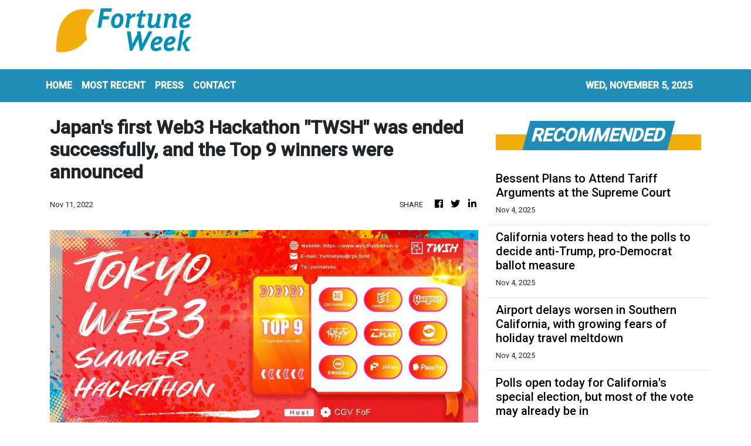

--- FILE ---
content_type: text/html; charset=utf-8
request_url: https://us-central1-vertical-news-network.cloudfunctions.net/get/fetch-include-rss
body_size: 20792
content:
[
  {
    "id": 104363911,
    "title": "Mayor Bass lifts state of emergency on homelessness. But 'the crisis remains'",
    "summary": "The declaration allowed the city to to cut through red tape through no-bid contracts, but some said it went on too long.",
    "slug": "mayor-bass-lifts-state-of-emergency-on-homelessness-but-the-crisis-remains",
    "link": "https://www.latimes.com/california/story/2025-11-04/mayor-bass-lifts-state-of-emergency-on-homelessness-the-crisis-remains",
    "date_published": "2025-11-05T02:05:45.000Z",
    "images": "https://ca-times.brightspotcdn.com/dims4/default/3a56b61/2147483647/strip/false/crop/3600x2385+0+0/resize/1500x994!/quality/75/?url=https%3A%2F%2Fcalifornia-times-brightspot.s3.amazonaws.com%2Fc8%2Ff0%2Fbb481d964d5580cda5c5235786c3%2F1383639-me-1006-mayor-bass-homelessness-013-ik.jpg",
    "categories": "1558",
    "img_id": "0",
    "caption": "",
    "country": "United States",
    "source_type": "rss",
    "source": "Los Angeles Times"
  },
  {
    "id": 104360769,
    "title": "Los Angeles man charged with pimping hundreds of women in Colorado, authorities say",
    "summary": "Andrew Dominguez of Los Angeles was charged in Colorado with attempting to recruit hundreds of women into a sex trafficking ring.",
    "slug": "los-angeles-man-charged-with-pimping-hundreds-of-women-in-colorado-authorities-say",
    "link": "https://www.latimes.com/california/story/2025-11-04/los-angeles-man-charged-with-pimping-women-in-colorado",
    "date_published": "2025-11-05T01:42:11.000Z",
    "images": "https://ca-times.brightspotcdn.com/dims4/default/6b20bb3/2147483647/strip/false/crop/888x579+0+0/resize/888x579!/quality/75/?url=https%3A%2F%2Fcalifornia-times-brightspot.s3.amazonaws.com%2Fe4%2F18%2F4f4742c94079af3a58c44e9a3f79%2Fanthony-dominguez-picture.jpg",
    "categories": "1558",
    "img_id": "0",
    "caption": "",
    "country": "United States",
    "source_type": "rss",
    "source": "Los Angeles Times"
  },
  {
    "id": 104357602,
    "title": "Duane Roberts, frozen-burrito magnate and Mission Inn owner, dies at 88",
    "summary": "Duane Roberts, who parlayed his business success into a prominent role in Inland Empire Republican politics and attained local fame as owner of the historic Mission Inn, has died, his family says.",
    "slug": "duane-roberts-frozenburrito-magnate-and-mission-inn-owner-dies-at-88",
    "link": "https://www.latimes.com/business/story/2025-11-04/duane-roberts-dead-inventor-frozen-burrito-owner-mission-inn",
    "date_published": "2025-11-04T23:30:45.000Z",
    "images": "https://ca-times.brightspotcdn.com/dims4/default/4a4d6df/2147483647/strip/false/crop/2000x1338+0+0/resize/1500x1004!/quality/75/?url=https%3A%2F%2Fcalifornia-times-brightspot.s3.amazonaws.com%2Fzbk%2Fdamlat_images%2FLA%2FLA_PHOTO_ARCHIVE%2FSDOCS%2839%29%2Fhmpqc6kf.JPG",
    "categories": "1558",
    "img_id": "0",
    "caption": "",
    "country": "United States",
    "source_type": "rss",
    "source": "Los Angeles Times"
  },
  {
    "id": 104357603,
    "title": "LAPD report says confusion, miscommunication hampered Palisades fire response",
    "summary": "An LAPD after-action report pointed to breakdowns in communications, sloppy record keeping and poor coordination with the city's fire department, and said lessons from the blaze present a \"valuable learning opportunity\" with more climate-related disasters likely looming in the future.",
    "slug": "lapd-report-says-confusion-miscommunication-hampered-palisades-fire-response",
    "link": "https://www.latimes.com/california/story/2025-11-04/lapd-after-action-report-palisades-fire",
    "date_published": "2025-11-04T23:24:05.000Z",
    "images": "https://ca-times.brightspotcdn.com/dims4/default/f174b02/2147483647/strip/false/crop/5925x3881+0+0/resize/1500x983!/quality/75/?url=https%3A%2F%2Fcalifornia-times-brightspot.s3.amazonaws.com%2Fed%2F84%2F3e51935d432d8717533a4872d03f%2F1489833-me-0108-palisades-fire-day-2wjs07.jpg",
    "categories": "1558",
    "img_id": "0",
    "caption": "",
    "country": "United States",
    "source_type": "rss",
    "source": "Los Angeles Times"
  },
  {
    "id": 104357604,
    "title": "Prop. 50 is on the ballot, but it's all about Donald Trump",
    "summary": "California voters went to the polls to decide on a redistricting plan with national implications, but the campaign is shaping up to be a referendum on President Trump.",
    "slug": "prop-50-is-on-the-ballot-but-its-all-about-donald-trump",
    "link": "https://www.latimes.com/california/story/2025-11-04/la-me-prop50-divide",
    "date_published": "2025-11-04T22:27:54.000Z",
    "images": "https://ca-times.brightspotcdn.com/dims4/default/8e14aea/2147483647/strip/false/crop/6000x4000+0+0/resize/1500x1000!/quality/75/?url=https%3A%2F%2Fcalifornia-times-brightspot.s3.amazonaws.com%2F1c%2F3b%2F2a705d834420b4bbd9a790d47f51%2F1528707-me-election-prop-50-oc-ajs-12.jpg",
    "categories": "1558",
    "img_id": "0",
    "caption": "",
    "country": "United States",
    "source_type": "rss",
    "source": "Los Angeles Times"
  },
  {
    "id": 104354441,
    "title": "Disturbing video shows LAPD officer fatally striking skateboarder with vehicle",
    "summary": "Video released of the Sept. 19 fatal crash shows an LAPD officer crashing into a 30-year-old skateboarder in a center median in Highland Park, killing Gerardo \"Jerry\" Estrada.",
    "slug": "disturbing-video-shows-lapd-officer-fatally-striking-skateboarder-with-vehicle",
    "link": "https://www.latimes.com/california/story/2025-11-04/lapd-skateboarder-fatal-crash",
    "date_published": "2025-11-04T21:41:13.000Z",
    "images": "",
    "categories": "1558",
    "img_id": "0",
    "caption": "",
    "country": "United States",
    "source_type": "rss",
    "source": "Los Angeles Times"
  },
  {
    "id": 104354442,
    "title": "Sen. Alex Padilla says he won't run for California governor",
    "summary": "The California senator ended months of speculation about whether he would run to succeed Gov. Gavin Newsom.",
    "slug": "sen-alex-padilla-says-he-wont-run-for-california-governor",
    "link": "https://www.latimes.com/politics/story/2025-11-04/sen-padilla-says-will-not-run-for-california-governor",
    "date_published": "2025-11-04T21:02:50.000Z",
    "images": "https://ca-times.brightspotcdn.com/dims4/default/7eced4e/2147483647/strip/false/crop/6000x4000+0+0/resize/1500x1000!/quality/75/?url=https%3A%2F%2Fcalifornia-times-brightspot.s3.amazonaws.com%2F9f%2F2c%2F1753a9c84305917310f1ad7b11b9%2F1510124-me-dhs-press-conference-lj-5164.jpg",
    "categories": "1558",
    "img_id": "0",
    "caption": "",
    "country": "United States",
    "source_type": "rss",
    "source": "Los Angeles Times"
  },
  {
    "id": 104354443,
    "title": "Armed agents drive off with child after detaining her father, a U.S. citizen accused of assault",
    "summary": "Federal immigration agents detained a man in Cypress Park on Tuesday whose toddler was strapped into the back seat of his vehicle, according to video shared with The Times. Two agents toting weapons climbed into his car and drove off, video showed.",
    "slug": "armed-agents-drive-off-with-child-after-detaining-her-father-a-us-citizen-accused-of-assault",
    "link": "https://www.latimes.com/california/story/2025-11-04/ice-border-patrol-dodger-stadium-parking-lot",
    "date_published": "2025-11-04T20:14:41.000Z",
    "images": "",
    "categories": "1558",
    "img_id": "0",
    "caption": "",
    "country": "United States",
    "source_type": "rss",
    "source": "Los Angeles Times"
  },
  {
    "id": 104354444,
    "title": "Arellano: From far away, an L.A. couple grapples with all-too-familiar debate after Dodgers win",
    "summary": "In Madison, she long wore a Dodgers sweatshirt emblazoned with the Mexican flag that Sims bought for her because \"it was a way to represent home. But not anymore.\"",
    "slug": "arellano-from-far-away-an-la-couple-grapples-with-alltoofamiliar-debate-after-dodgers-win",
    "link": "https://www.latimes.com/california/story/2025-11-04/dodgers-madison-wisconsin",
    "date_published": "2025-11-04T19:49:44.000Z",
    "images": "https://ca-times.brightspotcdn.com/dims4/default/f16ab84/2147483647/strip/false/crop/8192x5464+0+0/resize/1500x1000!/quality/75/?url=https%3A%2F%2Fcalifornia-times-brightspot.s3.amazonaws.com%2F3e%2Fa0%2F759339624d66ba64e7078292c0e5%2F1528556-me-dodgers-2025-parade18-kb.jpg",
    "categories": "1558",
    "img_id": "0",
    "caption": "",
    "country": "United States",
    "source_type": "rss",
    "source": "Los Angeles Times"
  },
  {
    "id": 104352877,
    "title": "Trump Aides Raise Recession Fears, and Point Fingers at the Fed",
    "summary": "Treasury Secretary Scott Bessent said some sectors were in a recession as he argued for more interest rate cuts.",
    "slug": "trump-aides-raise-recession-fears-and-point-fingers-at-the-fed",
    "link": "https://www.nytimes.com/2025/11/04/us/politics/trump-aides-recession-fears-federal-reserve.html",
    "date_published": "2025-11-04T19:21:52.000Z",
    "images": "https://static01.nyt.com/images/2025/11/04/multimedia/04dc-recession-vlgc/04dc-recession-vlgc-mediumSquareAt3X.jpg",
    "categories": "353,577,598,1155,1157,1158,1245,1941,1962",
    "img_id": "0",
    "caption": "",
    "country": "United States",
    "source_type": "rss",
    "source": "New York Times"
  },
  {
    "id": 104350892,
    "title": "California officials push back on Trump claim that Prop. 50 vote  is a 'GIANT SCAM'",
    "summary": "Gov. Gavin Newsom dismissed the president's claims on X as ]the ramblings of an old man that knows he's about to LOSE.'",
    "slug": "california-officials-push-back-on-trump-claim-that-prop-50-vote-is-a-giant-scam",
    "link": "https://www.latimes.com/california/story/2025-11-04/la-me-prop-50-trump-scam",
    "date_published": "2025-11-04T19:12:20.000Z",
    "images": "",
    "categories": "1558",
    "img_id": "0",
    "caption": "",
    "country": "United States",
    "source_type": "rss",
    "source": "Los Angeles Times"
  },
  {
    "id": 104350893,
    "title": "'Vampire' daughter-in-law who killed spouse with sword sentenced for murder",
    "summary": "The victim's mother described her daughter-in-law as a 'vampire' out for blood during sentencing.",
    "slug": "vampire-daughterinlaw-who-killed-spouse-with-sword-sentenced-for-murder",
    "link": "https://www.latimes.com/california/story/2025-11-04/sword-wife-killing-sentencing",
    "date_published": "2025-11-04T18:57:01.000Z",
    "images": "",
    "categories": "1558",
    "img_id": "0",
    "caption": "",
    "country": "United States",
    "source_type": "rss",
    "source": "Los Angeles Times"
  },
  {
    "id": 104350894,
    "title": "Trump pushes hard against Mamdani as New Yorkers select a mayor",
    "summary": "A Democrat is elected governor of Virginia. Voters also cast ballots in high-stakes elections in New York and New Jersey.",
    "slug": "trump-pushes-hard-against-mamdani-as-new-yorkers-select-a-mayor",
    "link": "https://www.latimes.com/politics/story/2025-11-04/mamdani-cuomo-new-york-new-jersey-virginia-elections",
    "date_published": "2025-11-04T18:37:45.000Z",
    "images": "",
    "categories": "1558",
    "img_id": "0",
    "caption": "",
    "country": "United States",
    "source_type": "rss",
    "source": "Los Angeles Times"
  },
  {
    "id": 104345744,
    "title": "Small Businesses Gear Up for Tariff Fight at Supreme Court",
    "summary": "Companies that sell diamonds, plant sensors and wine all have one thing in common: They are weighing in against tariffs in a consequential case.",
    "slug": "small-businesses-gear-up-for-tariff-fight-at-supreme-court",
    "link": "https://www.nytimes.com/2025/11/04/us/politics/tariffs-supreme-court-small-business.html",
    "date_published": "2025-11-04T15:35:12.000Z",
    "images": "https://static01.nyt.com/images/2025/11/04/multimedia/04dc-tariff-biz-fltb/04dc-tariff-biz-fltb-mediumSquareAt3X.jpg",
    "categories": "353,577,598,1155,1157,1158,1245,1941,1962",
    "img_id": "0",
    "caption": "",
    "country": "United States",
    "source_type": "rss",
    "source": "New York Times"
  },
  {
    "id": 104339014,
    "title": "Bessent Plans to Attend Tariff Arguments at the Supreme Court",
    "summary": "Treasury Secretary Scott Bessent dismissed the idea that his presence could be seen as an attempt to intimidate the court on a case that President Trump considers vital to his economic policy.",
    "slug": "bessent-plans-to-attend-tariff-arguments-at-the-supreme-court",
    "link": "https://www.nytimes.com/2025/11/04/us/politics/supreme-court-tariffs-bessent.html",
    "date_published": "2025-11-04T12:40:53.000Z",
    "images": "https://static01.nyt.com/images/2025/11/04/multimedia/04trump-news-bessent-scotus-tariffs-zwcq/04trump-news-bessent-scotus-tariffs-zwcq-mediumSquareAt3X.jpg",
    "categories": "353,577,598,1155,1157,1158,1245,1941,1962",
    "img_id": "0",
    "caption": "",
    "country": "United States",
    "source_type": "rss",
    "source": "New York Times"
  },
  {
    "id": 104337091,
    "title": "Chabria: MAGA's 'big tent' is burning down amid explosion of antisemitism, racism",
    "summary": "Fights among conservatives over racism and antisemitism broke out into the open last week.",
    "slug": "chabria-magas-big-tent-is-burning-down-amid-explosion-of-antisemitism-racism",
    "link": "https://www.latimes.com/california/story/2025-11-04/chabria-column-maga-jd-vance-tucker-carlson-nick-fuentes",
    "date_published": "2025-11-04T11:00:00.000Z",
    "images": "",
    "categories": "1558",
    "img_id": "0",
    "caption": "",
    "country": "United States",
    "source_type": "rss",
    "source": "Los Angeles Times"
  },
  {
    "id": 104337090,
    "title": "California voters head to the polls to decide anti-Trump, pro-Democrat ballot measure",
    "summary": "California voters head to the polls Tuesday to decide the fate of Proposition 50, a ballot measure that would redraw California's congressional districts.",
    "slug": "california-voters-head-to-the-polls-to-decide-antitrump-prodemocrat-ballot-measure",
    "link": "https://www.latimes.com/california/story/2025-11-04/proposition-50-election-day",
    "date_published": "2025-11-04T11:00:00.000Z",
    "images": "https://ca-times.brightspotcdn.com/dims4/default/451d365/2147483647/strip/false/crop/5001x3539+0+0/resize/1500x1061!/quality/75/?url=https%3A%2F%2Fcalifornia-times-brightspot.s3.amazonaws.com%2Fa8%2F02%2F155106614050b970a00e9bd94d5a%2F1527580-voting-mail-ballot-boxes-ajs-06a.jpg",
    "categories": "1558",
    "img_id": "0",
    "caption": "",
    "country": "United States",
    "source_type": "rss",
    "source": "Los Angeles Times"
  },
  {
    "id": 104337089,
    "title": "Gavin Newsom's gamble on Prop. 50 may be his most calculated yet",
    "summary": "From marriage equality to the death penalty to redistricting, California's governor has built a career on political risk. But Proposition 50 could determine how history judges his instincts.",
    "slug": "gavin-newsoms-gamble-on-prop-50-may-be-his-most-calculated-yet",
    "link": "https://www.latimes.com/california/story/2025-11-04/gavin-newsom-redistricting-gamble",
    "date_published": "2025-11-04T11:00:00.000Z",
    "images": "",
    "categories": "1558",
    "img_id": "0",
    "caption": "",
    "country": "United States",
    "source_type": "rss",
    "source": "Los Angeles Times"
  },
  {
    "id": 104337088,
    "title": "Airport delays worsen in Southern California, with growing fears of holiday travel meltdown",
    "summary": "As Americans prepare for Thanksgiving holiday travel, the government shutdown is likely to result in more airport delays due to a shortage of air traffic controllers.",
    "slug": "airport-delays-worsen-in-southern-california-with-growing-fears-of-holiday-travel-meltdown",
    "link": "https://www.latimes.com/california/story/2025-11-04/airport-delays-worsen-in-southern-california-as-government-shutdown-drags-on",
    "date_published": "2025-11-04T11:00:00.000Z",
    "images": "https://ca-times.brightspotcdn.com/dims4/default/ffecf38/2147483647/strip/false/crop/5472x3648+0+0/resize/1500x1000!/quality/75/?url=https%3A%2F%2Fcalifornia-times-brightspot.s3.amazonaws.com%2F1a%2F78%2F2b36ce3f47b1bb5074714f63c684%2F1528605-me-lax-staffing-delays-jey-02.jpg",
    "categories": "1558",
    "img_id": "0",
    "caption": "",
    "country": "United States",
    "source_type": "rss",
    "source": "Los Angeles Times"
  },
  {
    "id": 104337087,
    "title": "Polls open today for California's special election, but most of the vote may already be in",
    "summary": "Polls open for California's special election, but how many people will show?",
    "slug": "polls-open-today-for-californias-special-election-but-most-of-the-vote-may-already-be-in",
    "link": "https://www.latimes.com/california/story/2025-11-04/polls-open-for-californias-special-election-but-how-many-people-will-show",
    "date_published": "2025-11-04T11:00:00.000Z",
    "images": "https://ca-times.brightspotcdn.com/dims4/default/e685410/2147483647/strip/false/crop/5273x3654+0+0/resize/1500x1039!/quality/75/?url=https%3A%2F%2Fcalifornia-times-brightspot.s3.amazonaws.com%2F9c%2Fa4%2Fd3fc79d24922af3744de2a8b953b%2F1527579-iconic-twin-towers-correctional-facility-mens-jail-ajs-01.jpg",
    "categories": "1558",
    "img_id": "0",
    "caption": "",
    "country": "United States",
    "source_type": "rss",
    "source": "Los Angeles Times"
  },
  {
    "id": 104337086,
    "title": "State Supreme Court deals defeat to UC over policy barring undocumented students from campus jobs",
    "summary": "The California Supreme Court recently let stand a ruling that the UC ban on hiring undocumented students for campus jobs must be reconsidered. UC said it has concerns over 'serious legal risks.'",
    "slug": "state-supreme-court-deals-defeat-to-uc-over-policy-barring-undocumented-students-from-campus-jobs",
    "link": "https://www.latimes.com/california/story/2025-11-04/uc-bans-hiring-undocumented-students-state-supreme-court-refuses-to-review-case",
    "date_published": "2025-11-04T11:00:00.000Z",
    "images": "https://ca-times.brightspotcdn.com/dims4/default/d08e647/2147483647/strip/false/crop/6218x4145+0+0/resize/1500x1000!/quality/75/?url=https%3A%2F%2Fcalifornia-times-brightspot.s3.amazonaws.com%2F7a%2F36%2F02d1acfc4401a8e3fa400c5273af%2F1297686-me-uc-board-of-regents-daca-students-jlc-0517-10768.jpg",
    "categories": "1558",
    "img_id": "0",
    "caption": "",
    "country": "United States",
    "source_type": "rss",
    "source": "Los Angeles Times"
  },
  {
    "id": 104325638,
    "title": "This Trillionaire Economy Thrived in a Global Order Trump Is Ditching",
    "summary": "Poland and other countries across Europe that found economic success in an era of collaboration are now facing a crumbling of international alliances.",
    "slug": "this-trillionaire-economy-thrived-in-a-global-order-trump-is-ditching",
    "link": "https://www.nytimes.com/2025/11/04/business/poland-economy.html",
    "date_published": "2025-11-04T05:00:12.000Z",
    "images": "https://static01.nyt.com/images/2025/10/30/multimedia/Biz-Poland-Econ-01-mkwz/Biz-Poland-Econ-01-mkwz-mediumSquareAt3X.jpg",
    "categories": "353,577,598,1155,1157,1158,1245,1941,1962",
    "img_id": "0",
    "caption": "",
    "country": "United States",
    "source_type": "rss",
    "source": "New York Times"
  },
  {
    "id": 104320951,
    "title": "Baby Emmanuel's father sentenced to 25 years to life for murdering infant",
    "summary": "Jake Haro, father of missing baby Emmanuel, was sentenced to 25 years to life for killing his 7-month-old son. His wife, Rebecca Haro, has pleaded not guilty to murder.",
    "slug": "baby-emmanuels-father-sentenced-to-25-years-to-life-for-murdering-infant",
    "link": "https://www.latimes.com/california/story/2025-11-03/baby-emmanuel-father-sentenced-murder-25-years-to-life",
    "date_published": "2025-11-04T01:08:09.000Z",
    "images": "",
    "categories": "1558",
    "img_id": "0",
    "caption": "",
    "country": "United States",
    "source_type": "rss",
    "source": "Los Angeles Times"
  },
  {
    "id": 104320952,
    "title": "At USC, more than 900 employees laid off since July amid 'difficult' fiscal crisis",
    "summary": "The private university, long known for its wealth, has eliminated more than 900 positions and introduced other cuts in an effort to close a deficit of $200 million-plus.",
    "slug": "at-usc-more-than-900-employees-laid-off-since-july-amid-difficult-fiscal-crisis",
    "link": "https://www.latimes.com/california/story/2025-11-03/layoffs-usc-fiscal-crisis",
    "date_published": "2025-11-04T00:40:14.000Z",
    "images": "https://ca-times.brightspotcdn.com/dims4/default/2847d85/2147483647/strip/false/crop/3200x2038+0+0/resize/1500x955!/quality/75/?url=https%3A%2F%2Fcalifornia-times-brightspot.s3.amazonaws.com%2Fc4%2Fbf%2Fee463ac64b30a40270d54071a682%2Fla-photos-1staff-505705-la-me-ghost-campus-usc-13-als.jpg",
    "categories": "1558",
    "img_id": "0",
    "caption": "",
    "country": "United States",
    "source_type": "rss",
    "source": "Los Angeles Times"
  },
  {
    "id": 104314686,
    "title": "Photos: World Series champion Dodgers parade through Downtown L.A.",
    "summary": "Photos of the Los Angeles Dodgers celebrating their 2025 World Series Championship in downtown Los Angeles",
    "slug": "photos-world-series-champion-dodgers-parade-through-downtown-la",
    "link": "https://www.latimes.com/sports/dodgers/story/2025-11-03/photos-world-series-champion-dodgers-parade-through-downtown-la",
    "date_published": "2025-11-03T20:44:03.000Z",
    "images": "https://ca-times.brightspotcdn.com/dims4/default/f660f4b/2147483647/strip/false/crop/5280x2970+0+0/resize/1500x844!/quality/75/?url=https%3A%2F%2Fcalifornia-times-brightspot.s3.amazonaws.com%2Fee%2F21%2F550ea6b142f9bc7857443c148422%2F1528554-me-dodgers-2025-parade-ajs-22.jpg",
    "categories": "1558",
    "img_id": "0",
    "caption": "",
    "country": "United States",
    "source_type": "rss",
    "source": "Los Angeles Times"
  },
  {
    "id": 104180142,
    "title": "Are Wealth Taxes the Best Way to Tax the Ultra Rich?",
    "summary": "Plans for a wealth tax, which is dividing France, have gotten popular around the world as inequality has widened and government debt has risen.",
    "slug": "are-wealth-taxes-the-best-way-to-tax-the-ultra-rich",
    "link": "https://www.nytimes.com/2025/10/31/business/economy/wealth-tax-france.html",
    "date_published": "2025-11-03T20:13:18.000Z",
    "images": "https://static01.nyt.com/images/2025/11/01/business/00wealth-tax/00wealth-tax-mediumSquareAt3X.jpg",
    "categories": "353,577,598,1155,1157,1158,1245,1941,1962",
    "img_id": "0",
    "caption": "",
    "country": "United States",
    "source_type": "rss",
    "source": "New York Times"
  },
  {
    "id": 104250090,
    "title": "Will Trump’s Tariff Deal Tilt the Playing Field Back Toward China?",
    "summary": "The president’s trade truce with China has lowered U.S. tariffs to a level that could pause a longer-term effort to reduce America’s dependence on Beijing.",
    "slug": "will-trumps-tariff-deal-tilt-the-playing-field-back-toward-china",
    "link": "https://www.nytimes.com/2025/11/02/business/economy/trump-tariff-deal-china.html",
    "date_published": "2025-11-03T19:19:01.000Z",
    "images": "https://static01.nyt.com/images/2025/11/02/multimedia/02dc-china-trade-hcgw/02dc-china-trade-hcgw-mediumSquareAt3X.jpg",
    "categories": "353,577,598,1155,1157,1158,1245,1941,1962",
    "img_id": "0",
    "caption": "",
    "country": "United States",
    "source_type": "rss",
    "source": "New York Times"
  },
  {
    "id": 104311556,
    "title": "Proposition 50 endorsements: Who supports it and who opposes it",
    "summary": "Are you still trying to decide how to vote on Proposition 50? Here is what the two sides are saying.",
    "slug": "proposition-50-endorsements-who-supports-it-and-who-opposes-it",
    "link": "https://www.latimes.com/california/story/2025-11-03/who-is-endorsing-prop-50-and-who-is-opposing-it",
    "date_published": "2025-11-03T18:21:41.000Z",
    "images": "https://ca-times.brightspotcdn.com/dims4/default/422516c/2147483647/strip/false/crop/3000x2000+0+0/resize/1500x1000!/quality/75/?url=https%3A%2F%2Fcalifornia-times-brightspot.s3.amazonaws.com%2Fab%2Fc3%2F8e0758ad41c7a862a06712412c70%2Fla-oe-midterm-endorsements-main-image.jpg",
    "categories": "1558",
    "img_id": "0",
    "caption": "",
    "country": "United States",
    "source_type": "rss",
    "source": "Los Angeles Times"
  },
  {
    "id": 104308452,
    "title": "'Back-to-back, baby!' Los Angeles Dodgers' victory parade fills downtown with fans",
    "summary": "Thousands of Dodgers fans filled downtown Los Angeles on Monday to celebrate the team's World Series victory.",
    "slug": "backtoback-baby-los-angeles-dodgers-victory-parade-fills-downtown-with-fans",
    "link": "https://www.latimes.com/california/story/2025-11-03/los-angeles-dodgers-victory-parade-fans",
    "date_published": "2025-11-03T17:45:29.000Z",
    "images": "https://ca-times.brightspotcdn.com/dims4/default/2839033/2147483647/strip/false/crop/6000x4000+0+0/resize/1500x1000!/quality/75/?url=https%3A%2F%2Fcalifornia-times-brightspot.s3.amazonaws.com%2F2a%2F18%2F65b3c4c54788b40646ba066eb8ab%2F1528554-me-dodgers-2025-parade07-ajs.jpg",
    "categories": "1558",
    "img_id": "0",
    "caption": "",
    "country": "United States",
    "source_type": "rss",
    "source": "Los Angeles Times"
  },
  {
    "id": 104305345,
    "title": "Parents, grandmother charged with murder after child found in ice-filled cooler in L.A. County",
    "summary": "The parents and grandmother of an 8-year-old boy were charged with killing and torture after his remains were found in an ice-filled cooler in Lynwood, according to authorities.",
    "slug": "parents-grandmother-charged-with-murder-after-child-found-in-icefilled-cooler-in-la-county",
    "link": "https://www.latimes.com/california/story/2025-11-03/child-freezer-lynwood-charges",
    "date_published": "2025-11-03T15:19:40.000Z",
    "images": "",
    "categories": "1558",
    "img_id": "0",
    "caption": "",
    "country": "United States",
    "source_type": "rss",
    "source": "Los Angeles Times"
  },
  {
    "id": 104297501,
    "title": "Supreme Court Confronts Trump and His Tariffs in Test of Presidential Power",
    "summary": "The justices face a so-called legitimacy dilemma as they deal with a tricky legal dispute and a president who has made clear he would view defeat as a personal insult.",
    "slug": "supreme-court-confronts-trump-and-his-tariffs-in-test-of-presidential-power",
    "link": "https://www.nytimes.com/2025/11/03/us/politics/supreme-court-trump-tariffs.html",
    "date_published": "2025-11-03T13:52:18.000Z",
    "images": "https://static01.nyt.com/images/2025/10/30/multimedia/00DC-SCOTUS-TRUMP-pmvj/00DC-SCOTUS-TRUMP-pmvj-mediumSquareAt3X-v2.jpg",
    "categories": "353,577,598,1155,1157,1158,1245,1941,1962",
    "img_id": "0",
    "caption": "",
    "country": "United States",
    "source_type": "rss",
    "source": "New York Times"
  },
  {
    "id": 104299122,
    "title": "She helped get her violent husband deported. Then ICE deported her — straight into his arms.",
    "summary": "Carmen's abusive husband came home drunk one night last summer. He pounded and kicked the door.",
    "slug": "she-helped-get-her-violent-husband-deported-then-ice-deported-her-straight-into-his-arms",
    "link": "https://www.latimes.com/california/story/2025-11-03/immigrant-crime-victims",
    "date_published": "2025-11-03T11:00:00.000Z",
    "images": "https://ca-times.brightspotcdn.com/dims4/default/a8ddf26/2147483647/strip/false/crop/3000x2000+0+0/resize/1500x1000!/quality/75/?url=https%3A%2F%2Fcalifornia-times-brightspot.s3.amazonaws.com%2Fac%2Fe8%2F12897f6a4be0afe4dc442170cdef%2Fice-domestic-violence-02.jpg",
    "categories": "1558",
    "img_id": "0",
    "caption": "",
    "country": "United States",
    "source_type": "rss",
    "source": "Los Angeles Times"
  },
  {
    "id": 104299121,
    "title": "Both sides say democracy is at stake with Prop. 50 — but for very different reasons",
    "summary": "Even by the incendiary campaigns California is used to, Proposition 50 has been notable for its sharp attacks to cut through the dense, esoteric issue of congressional redistricting.",
    "slug": "both-sides-say-democracy-is-at-stake-with-prop-50-but-for-very-different-reasons",
    "link": "https://www.latimes.com/california/story/2025-11-03/sharp-split-in-television-messaging-about-proposition-50",
    "date_published": "2025-11-03T11:00:00.000Z",
    "images": "https://ca-times.brightspotcdn.com/dims4/default/7349968/2147483647/strip/false/crop/2941x1682+0+0/resize/1500x858!/quality/75/?url=https%3A%2F%2Fcalifornia-times-brightspot.s3.amazonaws.com%2F79%2Fa6%2Fda02772b4138bbfe6ba9a27d156d%2Fscreenshot-obama-ad.jpg",
    "categories": "1558",
    "img_id": "0",
    "caption": "",
    "country": "United States",
    "source_type": "rss",
    "source": "Los Angeles Times"
  },
  {
    "id": 104299120,
    "title": "Beating the election day rush: Here's how to vote today in California",
    "summary": "In Los Angeles County alone, there are 251 vote centers that will be open from 10 a.m. to 7 p.m. Monday.",
    "slug": "beating-the-election-day-rush-heres-how-to-vote-today-in-california",
    "link": "https://www.latimes.com/california/story/2025-11-03/vote-at-the-polls-a-day-before-election-day-heres-how-to-do-it",
    "date_published": "2025-11-03T11:00:00.000Z",
    "images": "https://ca-times.brightspotcdn.com/dims4/default/71f3dac/2147483647/strip/false/crop/6000x4000+0+0/resize/1500x1000!/quality/75/?url=https%3A%2F%2Fcalifornia-times-brightspot.s3.amazonaws.com%2Ff4%2F99%2Fec64886345c7891def3889abc186%2F1527580-voting-mail-ballot-boxes-ajs-18.jpg",
    "categories": "1558",
    "img_id": "0",
    "caption": "",
    "country": "United States",
    "source_type": "rss",
    "source": "Los Angeles Times"
  },
  {
    "id": 104299119,
    "title": "Waymo killed KitKat. California neighborhood mourns a corner-store cat",
    "summary": "One mourner called KitKat 'the best city bodega cat anyone could ever ask for. His lil pet requests meant a lot for some of us.'",
    "slug": "waymo-killed-kitkat-california-neighborhood-mourns-a-cornerstore-cat",
    "link": "https://www.latimes.com/california/story/2025-11-03/waymo-kills-kitkat-the-cat-and-san-francisco-mourns",
    "date_published": "2025-11-03T11:00:00.000Z",
    "images": "",
    "categories": "1558",
    "img_id": "0",
    "caption": "",
    "country": "United States",
    "source_type": "rss",
    "source": "Los Angeles Times"
  },
  {
    "id": 104299118,
    "title": "How Zone Zero, designed to protect California homes from wildfire, became plagued with controversy and delays",
    "summary": "California needs new rules to help future wildfires from destroying homes and businesses. But Zone Zero regulations, a key tenet of the state's plans, have roiled homeowners.",
    "slug": "how-zone-zero-designed-to-protect-california-homes-from-wildfire-became-plagued-with-controversy-and-delays",
    "link": "https://www.latimes.com/environment/story/2025-11-03/how-zone-zero-became-plagued-with-controversy-and-delays",
    "date_published": "2025-11-03T11:00:00.000Z",
    "images": "https://ca-times.brightspotcdn.com/dims4/default/ed1ea9b/2147483647/strip/false/crop/6720x4480+0+0/resize/1500x1000!/quality/75/?url=https%3A%2F%2Fcalifornia-times-brightspot.s3.amazonaws.com%2F26%2F19%2F5d40173f475c9cae1fee8a9efc9e%2F1498413-me-0313-altadena-aftermath-gem-009.jpg",
    "categories": "1558",
    "img_id": "0",
    "caption": "",
    "country": "United States",
    "source_type": "rss",
    "source": "Los Angeles Times"
  },
  {
    "id": 104283117,
    "title": "Big delays at LAX and San Diego airport amid air traffic control staffing shortage",
    "summary": "Delays of nearly 1½ hours were anticipated for flights heading to LAX between 8 and 10 p.m. In San Diego, delays of 1 hour, 20 minutes were expected between 9 and 10 p.m.",
    "slug": "big-delays-at-lax-and-san-diego-airport-amid-air-traffic-control-staffing-shortage",
    "link": "https://www.latimes.com/california/story/2025-11-02/big-delays-lax-san-diego-airports-air-traffic-control-shortage",
    "date_published": "2025-11-03T00:48:47.000Z",
    "images": "https://ca-times.brightspotcdn.com/dims4/default/9a08268/2147483647/strip/false/crop/3000x2000+0+0/resize/1500x1000!/quality/75/?url=https%3A%2F%2Fcalifornia-times-brightspot.s3.amazonaws.com%2F53%2F0a%2F0eae678b460b80861ad1154d522e%2F1521164-me-lax-cranky-dorkfest-ces-00837.jpg",
    "categories": "1558",
    "img_id": "0",
    "caption": "",
    "country": "United States",
    "source_type": "rss",
    "source": "Los Angeles Times"
  },
  {
    "id": 104279511,
    "title": "Not registered to vote yet? It's not too late to cast a ballot in Tuesday's election",
    "summary": "Did you forget to register to vote in California's special election on Tuesday? There is still time.",
    "slug": "not-registered-to-vote-yet-its-not-too-late-to-cast-a-ballot-in-tuesdays-election",
    "link": "https://www.latimes.com/politics/story/2025-11-02/not-registered-to-vote-in-tuesdays-election-you-can-still-cast-a-ballot",
    "date_published": "2025-11-02T23:40:21.000Z",
    "images": "https://ca-times.brightspotcdn.com/dims4/default/1d7d4aa/2147483647/strip/false/crop/2400x1600+0+0/resize/1500x1000!/quality/75/?url=https%3A%2F%2Fcalifornia-times-brightspot.s3.amazonaws.com%2F05%2F3a%2F11f77f344e7fb6e6644b629444f7%2F22electionguide-lede.jpg",
    "categories": "1558",
    "img_id": "0",
    "caption": "",
    "country": "United States",
    "source_type": "rss",
    "source": "Los Angeles Times"
  },
  {
    "id": 104279512,
    "title": "U.S. citizen shot from behind as he warned ICE agents about children gathering at bus stop, lawyers say",
    "summary": "Lawyers for Carlos Jimenez said he was in fear after an agent threatened him with chemical spray, then pointed a gun at him.",
    "slug": "us-citizen-shot-from-behind-as-he-warned-ice-agents-about-children-gathering-at-bus-stop-lawyers-say",
    "link": "https://www.latimes.com/california/story/2025-11-02/lawyers-say-ice-shot-us-citizen-from-behind-as-he-stopped-to-warn-them-of-childre",
    "date_published": "2025-11-02T23:12:00.000Z",
    "images": "",
    "categories": "1558",
    "img_id": "0",
    "caption": "",
    "country": "United States",
    "source_type": "rss",
    "source": "Los Angeles Times"
  },
  {
    "id": 104279513,
    "title": "Court matters postponed over expected Monday traffic to Dodgers' victory parade",
    "summary": "Several L.A. courthouses will be closed Monday due to large crowds expected for the Dodgers' victory parade. Officials encourage those who can to work remotely.",
    "slug": "court-matters-postponed-over-expected-monday-traffic-to-dodgers-victory-parade",
    "link": "https://www.latimes.com/california/story/2025-11-02/expected-traffic-to-mondays-dodgers-parade-closes-courthouses",
    "date_published": "2025-11-02T22:10:37.000Z",
    "images": "https://ca-times.brightspotcdn.com/dims4/default/a8b1d5a/2147483647/strip/false/crop/6000x4000+0+0/resize/1500x1000!/quality/75/?url=https%3A%2F%2Fcalifornia-times-brightspot.s3.amazonaws.com%2Fda%2F25%2F8edeb5dd4e988bb82977d578cc17%2F1528444-sp-mlb-world-series-dodgers-blue-jays-game7-rcg115.jpg",
    "categories": "1558",
    "img_id": "0",
    "caption": "",
    "country": "United States",
    "source_type": "rss",
    "source": "Los Angeles Times"
  },
  {
    "id": 104275607,
    "title": "Majority of voters say they've made sacrifices in past year to make ends meet: Poll",
    "summary": "Most voters say they have had to make financial sacrifices in the past year to make ends meet, according to a new survey from Decision Desk HQ and NewsNation. In the survey, released on Sunday, 8 percent of likely voters say they’ve made sacrifices this past year “to make ends meet,” including 40 percent who...",
    "slug": "majority-of-voters-say-theyve-made-sacrifices-in-past-year-to-make-ends-meet-poll",
    "link": "https://thehill.com/business/economy/5585832-financial-sacrifices-survey-voters/",
    "date_published": "2025-11-02T22:07:59.000Z",
    "images": "https://thehill.com/wp-content/uploads/sites/2/2025/09/AP25240437751063-e1756817786750.jpg?w=900",
    "categories": "353,577,598,1155,1157,1158,1245,1941,1962",
    "img_id": "0",
    "caption": "",
    "country": "United States",
    "source_type": "rss",
    "source": "The Hill"
  },
  {
    "id": 104279514,
    "title": "Son of L.A. Crips leader Eugene 'Big U' Henley is fatally shot",
    "summary": "Jabari Henley was fatally shot in South L.A. He's the son of Eugene 'Big U' Henley, a hip-hop figure and accused Crips leader facing wide-ranging criminal charges.",
    "slug": "son-of-la-crips-leader-eugene-big-u-henley-is-fatally-shot",
    "link": "https://www.latimes.com/california/story/2025-11-02/son-of-raps-godfather-dies-in-l-a-shooting",
    "date_published": "2025-11-02T21:08:16.000Z",
    "images": "",
    "categories": "1558",
    "img_id": "0",
    "caption": "",
    "country": "United States",
    "source_type": "rss",
    "source": "Los Angeles Times"
  },
  {
    "id": 104275608,
    "title": "Duffy: Trump ‘has done all he can’ to minimize shutdown pain on Americans",
    "summary": "Transportation Secretary Sean Duffy said Sunday that President Trump “has done all he can” to minimize the pain of the current government shutdown on Americans. “So, we have done all we can. President Trump has done all he can to minimize the pain of the shutdown on the American people. Again, you remember under Barack...",
    "slug": "duffy-trump-has-done-all-he-can-to-minimize-shutdown-pain-on-americans",
    "link": "https://thehill.com/homenews/administration/5585795-duffy-trump-has-done-all-he-can-to-minimize-shutdown-pain-on-americans/",
    "date_published": "2025-11-02T20:53:37.000Z",
    "images": "https://thehill.com/wp-content/uploads/sites/2/2025/08/AP25217625317674-e1755279892346.jpg?w=900",
    "categories": "353,577,598,1155,1157,1158,1245,1941,1962",
    "img_id": "0",
    "caption": "",
    "country": "United States",
    "source_type": "rss",
    "source": "The Hill"
  },
  {
    "id": 104292821,
    "title": "US, China to set up direct military communication: US Defense Secretary Pete Hegseth",
    "summary": "Peace, stability, and good relations are the best path for the two countries, he wrote.",
    "slug": "us-china-to-set-up-direct-military-communication-us-defense-secretary-pete-hegseth",
    "link": "https://mothership.sg/2025/11/us-china-set-up-direct-military-communication-pete-hegseth/",
    "date_published": "2025-11-02T19:09:49.000Z",
    "images": "https://static.mothership.sg/1/2025/11/Article-Cover-Pic-2000-x-1050-2025-11-02T182307.250.jpg",
    "categories": "1558",
    "img_id": "0",
    "caption": "",
    "country": "Singapore",
    "source_type": "rss",
    "source": "Mothership.SG"
  },
  {
    "id": 104275609,
    "title": "Bessent signals SNAP benefits could restart Wednesday",
    "summary": "Treasury Secretary Scott Bessent on Sunday signaled that Supplemental Nutrition Assistance Program (SNAP) benefits could restart as soon as this week. “There's a process that has to be followed, so we’ve got to figure out what the process is,” Bessent told CNN’s Jake Tapper on “State of the Union.” “President Trump wants to make sure...",
    "slug": "bessent-signals-snap-benefits-could-restart-wednesday",
    "link": "https://thehill.com/homenews/administration/5585603-trump-funding-snap-benefits/",
    "date_published": "2025-11-02T18:44:13.000Z",
    "images": "https://thehill.com/wp-content/uploads/sites/2/2025/09/AP25244659224359-e1756826280528.jpg?w=900",
    "categories": "353,577,598,1155,1157,1158,1245,1941,1962",
    "img_id": "0",
    "caption": "",
    "country": "United States",
    "source_type": "rss",
    "source": "The Hill"
  },
  {
    "id": 104292822,
    "title": "Huge crowd gathers to photograph rare rhinoceros hornbill at Sungei Buloh",
    "summary": "Birds of a feather.",
    "slug": "huge-crowd-gathers-to-photograph-rare-rhinoceros-hornbill-at-sungei-buloh",
    "link": "https://mothership.sg/2025/11/huge-crowd-photograph-rhinoceros-hornbill-sungei-buloh/",
    "date_published": "2025-11-02T18:42:40.000Z",
    "images": "https://static.mothership.sg/1/2025/11/Article-Cover-Pic-2000-x-1050-2025-11-02T175944.221.jpg",
    "categories": "1558",
    "img_id": "0",
    "caption": "",
    "country": "Singapore",
    "source_type": "rss",
    "source": "Mothership.SG"
  },
  {
    "id": 104265568,
    "title": "Photos: Los Angeles celebrates Dodgers' first back-to-back World Series championship",
    "summary": "Dodger fans across the Southland head out to the streets to celebrate the World Series win against the Toronto Blue Jays.",
    "slug": "photos-los-angeles-celebrates-dodgers-first-backtoback-world-series-championship",
    "link": "https://www.latimes.com/california/story/2025-11-02/photos-los-angeles-celebrates-first-back-to-back-world-series-championship",
    "date_published": "2025-11-02T18:36:44.000Z",
    "images": "https://ca-times.brightspotcdn.com/dims4/default/428b6c4/2147483647/strip/false/crop/4956x3304+0+0/resize/1500x1000!/quality/75/?url=https%3A%2F%2Fcalifornia-times-brightspot.s3.amazonaws.com%2Ff0%2F43%2F9445eb024c54bf0af5e1b9efa799%2F1528526-me-dodgers-celebration-jja-0036.jpg",
    "categories": "1558",
    "img_id": "0",
    "caption": "",
    "country": "United States",
    "source_type": "rss",
    "source": "Los Angeles Times"
  },
  {
    "id": 104289725,
    "title": "NUS will expel students with fake academic credentials, NTU will take disciplinary action",
    "summary": "The warnings were issued in response to study agencies putting up posts on Xiaohongshu touting \"direct admission\" to these universities.",
    "slug": "nus-will-expel-students-with-fake-academic-credentials-ntu-will-take-disciplinary-action",
    "link": "https://mothership.sg/2025/11/nus-ntu-fake-academic-credentials/",
    "date_published": "2025-11-02T18:15:02.000Z",
    "images": "https://static.mothership.sg/1/2025/11/QS-Rankings.png",
    "categories": "1558",
    "img_id": "0",
    "caption": "",
    "country": "Singapore",
    "source_type": "rss",
    "source": "Mothership.SG"
  },
  {
    "id": 104289726,
    "title": "'Give me 1 last hug because I won't survive': Last words of Brazil mother allegedly stabbed to death by her son, 9",
    "summary": "Her other son hugged her, but the boy did not.",
    "slug": "give-me-1-last-hug-because-i-wont-survive-last-words-of-brazil-mother-allegedly-stabbed-to-death-by-her-son-9",
    "link": "https://mothership.sg/2025/11/boy-allegedly-stabs-mother-brazil/",
    "date_published": "2025-11-02T17:26:02.000Z",
    "images": "https://static.mothership.sg/1/2025/11/Article-Cover-Pic-2000-x-1050-5.png",
    "categories": "1558",
    "img_id": "0",
    "caption": "",
    "country": "Singapore",
    "source_type": "rss",
    "source": "Mothership.SG"
  },
  {
    "id": 104286662,
    "title": "UOB cuts interest rate on One Account again, from 2.5% to 1.9% per annum from Dec. 1, 2025",
    "summary": "The interest rate was previously cut in May and September 2025.",
    "slug": "uob-cuts-interest-rate-on-one-account-again-from-25-to-19-per-annum-from-dec-1-2025",
    "link": "https://mothership.sg/2025/11/uob-interest-rate-cut-3rd-time-2025/",
    "date_published": "2025-11-02T16:47:18.000Z",
    "images": "https://static.mothership.sg/1/2025/11/Cover-image-82.jpg",
    "categories": "1558",
    "img_id": "0",
    "caption": "",
    "country": "Singapore",
    "source_type": "rss",
    "source": "Mothership.SG"
  },
  {
    "id": 104286663,
    "title": "Avoid Upper Paya Lebar Road area due to risk of flash floods: PUB",
    "summary": "Get your waders on.",
    "slug": "avoid-upper-paya-lebar-road-area-due-to-risk-of-flash-floods-pub",
    "link": "https://mothership.sg/2025/11/avoid-upper-paya-lebar-road-flood-risk/",
    "date_published": "2025-11-02T16:30:37.000Z",
    "images": "https://static.mothership.sg/1/2025/11/Article-Cover-Pic-2000-x-1050-2025-11-02T160425.246.jpg",
    "categories": "1558",
    "img_id": "0",
    "caption": "",
    "country": "Singapore",
    "source_type": "rss",
    "source": "Mothership.SG"
  },
  {
    "id": 104265552,
    "title": "3-year-old pet dog dies after allegedly being left unattended at Katong groomer shop for over 1 hour",
    "summary": "He was heard yelping and whining but allegedly no staff came to check in on him.",
    "slug": "3yearold-pet-dog-dies-after-allegedly-being-left-unattended-at-katong-groomer-shop-for-over-1-hour",
    "link": "https://mothership.sg/2025/11/pawsome-groomer-buddy-dog-died/",
    "date_published": "2025-11-02T16:17:22.000Z",
    "images": "https://static.mothership.sg/1/2025/11/Article-Cover-Pic-2000-x-1050-2025-11-02T154518.459.jpg",
    "categories": "1558",
    "img_id": "0",
    "caption": "",
    "country": "Singapore",
    "source_type": "rss",
    "source": "Mothership.SG"
  },
  {
    "id": 104273316,
    "title": "Carney advised to push back on Trump in April call if provoked: memo",
    "summary": "Federal officials prepared the internal memo to guide Carney's conversation with Trump following the Liberal party's April 28 election victory.",
    "slug": "carney-advised-to-push-back-on-trump-in-april-call-if-provoked-memo",
    "link": "https://globalnews.ca/news/11507266/mark-carney-push-back-trump-april-call/",
    "date_published": "2025-11-02T16:15:33.000Z",
    "images": "https://globalnews.ca/wp-content/uploads/2025/11/570558f50c9bc21e7faaac1e327354e327b766527b3fce7fd71bcf7f95bdb2be.jpg?quality=65&strip=all",
    "categories": "1558",
    "img_id": "0",
    "caption": "",
    "country": "United States",
    "source_type": "rss",
    "source": "Global News"
  },
  {
    "id": 104255206,
    "title": "M'sia govt may ban Roblox after boy, 6, was allegedly slashed by brother, 9, due to the game",
    "summary": "The government is looking at Australia's upcoming social media ban.",
    "slug": "msia-govt-may-ban-roblox-after-boy-6-was-allegedly-slashed-by-brother-9-due-to-the-game",
    "link": "https://mothership.sg/2025/11/malaysia-roblox-possible-ban/",
    "date_published": "2025-11-02T15:44:58.000Z",
    "images": "https://static.mothership.sg/1/2025/11/Cover-image-81.jpg",
    "categories": "1558",
    "img_id": "0",
    "caption": "",
    "country": "Singapore",
    "source_type": "rss",
    "source": "Mothership.SG"
  },
  {
    "id": 104275610,
    "title": "Bessent compares Canada's Reagan ad to 'election interference'",
    "summary": "Treasury Secretary Scott Bessent on Sunday compared a Canadian ad featuring former President Reagan, which angered President Trump, to “election interference.” “I read that the premier of Ontario spent $75 million sending propaganda across the U.S. border,\" Bessent told CNN’s Jake Tapper on “State of the Union.” “This is Ronald Reagan's own words,” Tapper cut...",
    "slug": "bessent-compares-canadas-reagan-ad-to-election-interference",
    "link": "https://thehill.com/business/5585467-bessent-canada-reagan-ad-election-interference/",
    "date_published": "2025-11-02T15:27:17.000Z",
    "images": "https://thehill.com/wp-content/uploads/sites/2/2025/11/AP25295716754849-e1762097080947.jpg?w=900",
    "categories": "353,577,598,1155,1157,1158,1245,1941,1962",
    "img_id": "0",
    "caption": "",
    "country": "United States",
    "source_type": "rss",
    "source": "The Hill"
  },
  {
    "id": 104275611,
    "title": "What salary is considered 'upper class' in 2025? It depends on who you ask",
    "summary": "Wealth is in the eye of the beholder.",
    "slug": "what-salary-is-considered-upper-class-in-2025-it-depends-on-who-you-ask",
    "link": "https://thehill.com/business/5583268-what-salary-is-considered-upper-class-in-2025-it-depends-on-who-you-ask/",
    "date_published": "2025-11-02T13:45:00.000Z",
    "images": "https://thehill.com/wp-content/uploads/sites/2/2025/07/Q2_Vakil_AdobeStock.jpeg?w=900",
    "categories": "353,577,598,1155,1157,1158,1245,1941,1962",
    "img_id": "0",
    "caption": "",
    "country": "United States",
    "source_type": "rss",
    "source": "The Hill"
  },
  {
    "id": 104255207,
    "title": "9 victims left with life-threatening injuries in mass stabbing on UK train, 2 arrested",
    "summary": "The UK's Prime Minister has described the incident as \"appalling\".",
    "slug": "9-victims-left-with-lifethreatening-injuries-in-mass-stabbing-on-uk-train-2-arrested",
    "link": "https://mothership.sg/2025/11/uk-train-mass-stabbing/",
    "date_published": "2025-11-02T13:04:33.000Z",
    "images": "https://static.mothership.sg/1/2025/11/Cover-image.png",
    "categories": "1558",
    "img_id": "0",
    "caption": "",
    "country": "Singapore",
    "source_type": "rss",
    "source": "Mothership.SG"
  },
  {
    "id": 104255208,
    "title": "Alleged voyeur films woman in secret at Chinatown block, caught by woman's brother",
    "summary": "The woman was left traumatised and is afraid to leave her own house now.",
    "slug": "alleged-voyeur-films-woman-in-secret-at-chinatown-block-caught-by-womans-brother",
    "link": "https://mothership.sg/2025/11/voyeur-films-woman-secretly-chinatown/",
    "date_published": "2025-11-02T12:46:56.000Z",
    "images": "https://static.mothership.sg/1/2025/11/Article-Cover-Pic-2000-x-1050-2025-11-02T121835.906.jpg",
    "categories": "1558",
    "img_id": "0",
    "caption": "",
    "country": "Singapore",
    "source_type": "rss",
    "source": "Mothership.SG"
  },
  {
    "id": 104255209,
    "title": "Ex-president Halimah Yacob named among world's most influential Muslims for contributions to S'pore society",
    "summary": "She was among 450 figures who received honourable mentions for various categories of influence.",
    "slug": "expresident-halimah-yacob-named-among-worlds-most-influential-muslims-for-contributions-to-spore-society",
    "link": "https://mothership.sg/2025/11/halimah-yacob-muslim-500-2026/",
    "date_published": "2025-11-02T11:28:56.000Z",
    "images": "https://static.mothership.sg/1/2025/11/Cover-image-80.jpg",
    "categories": "1558",
    "img_id": "0",
    "caption": "",
    "country": "Singapore",
    "source_type": "rss",
    "source": "Mothership.SG"
  },
  {
    "id": 104255210,
    "title": "Man sees around 20 rats running about at Sengkang block",
    "summary": "Rattled.",
    "slug": "man-sees-around-20-rats-running-about-at-sengkang-block",
    "link": "https://mothership.sg/2025/11/20-rats-sengkang/",
    "date_published": "2025-11-02T11:12:04.000Z",
    "images": "https://static.mothership.sg/1/2025/11/Article-Cover-Pic-2000-x-1050-2025-11-02T104449.266.jpg",
    "categories": "1558",
    "img_id": "0",
    "caption": "",
    "country": "Singapore",
    "source_type": "rss",
    "source": "Mothership.SG"
  },
  {
    "id": 104251671,
    "title": "As Californians decide fate of Prop. 50, GOP states push their own redistricting plans",
    "summary": "As Democrats work to pass California's Proposition 50 on Tuesday, the national stakes are rising, with partisan battles over congressional redistricting erupting across the country.",
    "slug": "as-californians-decide-fate-of-prop-50-gop-states-push-their-own-redistricting-plans",
    "link": "https://www.latimes.com/politics/story/2025-11-02/california-proposition-50-redistricting-newsom-trump-other-states",
    "date_published": "2025-11-02T11:00:00.000Z",
    "images": "https://ca-times.brightspotcdn.com/dims4/default/6105ebd/2147483647/strip/false/crop/7779x5292+0+0/resize/1500x1020!/quality/75/?url=https%3A%2F%2Fcalifornia-times-brightspot.s3.amazonaws.com%2F45%2F77%2F1cacb2c24cbba29a40673b609925%2F1528320-me-gotv-no-prop-50-rally-cmh-05.jpg",
    "categories": "1558",
    "img_id": "0",
    "caption": "",
    "country": "United States",
    "source_type": "rss",
    "source": "Los Angeles Times"
  },
  {
    "id": 104251670,
    "title": "Barabak: Payback? Power grab? Proposition 50 is California's political ink-blot test",
    "summary": "Where California voters stand on the state's redistricting measure depends where, politically, many of them sit. In the Inland Empire, opinion appears divided even as the measure seems headed to approval.",
    "slug": "barabak-payback-power-grab-proposition-50-is-californias-political-inkblot-test",
    "link": "https://www.latimes.com/politics/story/2025-11-02/redistricting-california-proposition-50-voter-voices-inland-empire",
    "date_published": "2025-11-02T11:00:00.000Z",
    "images": "https://ca-times.brightspotcdn.com/dims4/default/b88e1be/2147483647/strip/false/crop/6000x4000+0+0/resize/1500x1000!/quality/75/?url=https%3A%2F%2Fcalifornia-times-brightspot.s3.amazonaws.com%2F9d%2F7a%2F325d40e147c18675358b85e25fa1%2F1527761-me-barabak-prop-50-ajs-14.jpg",
    "categories": "1558",
    "img_id": "0",
    "caption": "",
    "country": "United States",
    "source_type": "rss",
    "source": "Los Angeles Times"
  },
  {
    "id": 104255211,
    "title": "Japanese woman, 24, marries man, 53, her mother's long-time friend of the same age",
    "summary": "They first met when she was 5 and he babysat her.",
    "slug": "japanese-woman-24-marries-man-53-her-mothers-longtime-friend-of-the-same-age",
    "link": "https://mothership.sg/2025/11/japanese-age-gap-marriage/",
    "date_published": "2025-11-02T10:30:27.000Z",
    "images": "https://static.mothership.sg/1/2025/10/Copy-of-VS-1.png",
    "categories": "1558",
    "img_id": "0",
    "caption": "",
    "country": "Singapore",
    "source_type": "rss",
    "source": "Mothership.SG"
  },
  {
    "id": 104273626,
    "title": "Investors have forgotten the scientific method",
    "summary": "Applying it is important because market wisdom can be more fallacious than wise",
    "slug": "investors-have-forgotten-the-scientific-method",
    "link": "https://www.businesstimes.com.sg/wealth/investors-have-forgotten-scientific-method",
    "date_published": "2025-11-02T09:57:42.000Z",
    "images": "",
    "categories": "353,577,598,1155,1157,1158,1245,1941,1962",
    "img_id": "0",
    "caption": "",
    "country": "Singapore",
    "source_type": "rss",
    "source": "The Business Times"
  },
  {
    "id": 104273548,
    "title": "Eunos fire: BCA to order owner to close ‘badly damaged’ industrial building for checks",
    "summary": "It is also working with JTC to investigate the incident and assess the site’s structural condition",
    "slug": "eunos-fire-bca-to-order-owner-to-close-badly-damaged-industrial-building-for-checks",
    "link": "https://www.businesstimes.com.sg/singapore/eunos-fire-bca-order-owner-close-badly-damaged-industrial-building-checks",
    "date_published": "2025-11-02T09:01:13.000Z",
    "images": "",
    "categories": "1558",
    "img_id": "0",
    "caption": "",
    "country": "Singapore",
    "source_type": "rss",
    "source": "The Business Times"
  },
  {
    "id": 104273549,
    "title": "Nearly half of Cat A COEs go to EVs, which account for 43% of new sales so far in 2025",
    "summary": "By comparison, they account for 33.8% of new car sales in the whole of 2024, and 18.2% in 2023",
    "slug": "nearly-half-of-cat-a-coes-go-to-evs-which-account-for-43-of-new-sales-so-far-in-2025",
    "link": "https://www.businesstimes.com.sg/singapore/nearly-half-cat-coes-go-evs-which-account-43-new-sales-so-far-2025",
    "date_published": "2025-11-02T08:42:37.000Z",
    "images": "",
    "categories": "1558",
    "img_id": "0",
    "caption": "",
    "country": "Singapore",
    "source_type": "rss",
    "source": "The Business Times"
  },
  {
    "id": 104273550,
    "title": "More HDB flat owners refinancing to cheaper bank loans as interest rates drop to 3-year low",
    "summary": "Lenders competing to offer attractive refinancing options means that homeowners are spoilt for choice",
    "slug": "more-hdb-flat-owners-refinancing-to-cheaper-bank-loans-as-interest-rates-drop-to-3year-low",
    "link": "https://www.businesstimes.com.sg/singapore/more-hdb-flat-owners-refinancing-cheaper-bank-loans-interest-rates-drop-3-year-low",
    "date_published": "2025-11-02T08:18:34.000Z",
    "images": "",
    "categories": "1558",
    "img_id": "0",
    "caption": "",
    "country": "Singapore",
    "source_type": "rss",
    "source": "The Business Times"
  },
  {
    "id": 104242299,
    "title": "Party time: Dodgers' championship parade and rally on Monday",
    "summary": "The Dodgers' 2025 championship parade starts at 11 am. on Monday and runs through downtown, followed by a rally at Dodger Stadium.",
    "slug": "party-time-dodgers-championship-parade-and-rally-on-monday",
    "link": "https://www.latimes.com/sports/dodgers/story/2025-11-01/dodgers-championship-parade-rally-monday",
    "date_published": "2025-11-02T04:32:28.000Z",
    "images": "",
    "categories": "1558",
    "img_id": "0",
    "caption": "",
    "country": "United States",
    "source_type": "rss",
    "source": "Los Angeles Times"
  },
  {
    "id": 104242300,
    "title": "Dodgers victory brings much-needed joy to L.A. during a year of unprecedented challenges",
    "summary": "After the Dodgers clinched their first back-to-back World Series Championship, exuberant fans took to the streets to celebrate with cheers and fireworks. Police said there were seven arrests.",
    "slug": "dodgers-victory-brings-muchneeded-joy-to-la-during-a-year-of-unprecedented-challenges",
    "link": "https://www.latimes.com/california/story/2025-11-01/la-me-dodgers-streets-fans",
    "date_published": "2025-11-02T04:29:42.000Z",
    "images": "https://ca-times.brightspotcdn.com/dims4/default/fabcb01/2147483647/strip/false/crop/8192x5464+0+0/resize/1500x1000!/quality/75/?url=https%3A%2F%2Fcalifornia-times-brightspot.s3.amazonaws.com%2Ff0%2F86%2F9e3435984c44b2c485acb18be98d%2F1528464-me-dodgers-celebration-whittier-blvd08-kb.jpg",
    "categories": "1558",
    "img_id": "0",
    "caption": "",
    "country": "United States",
    "source_type": "rss",
    "source": "Los Angeles Times"
  },
  {
    "id": 104273551,
    "title": "Singapore, South Korea upgrade ties to strategic partnership",
    "summary": "Such partnerships provide ‘stable, predictable framework’ for businesses, says PM Wong",
    "slug": "singapore-south-korea-upgrade-ties-to-strategic-partnership",
    "link": "https://www.businesstimes.com.sg/singapore/economy-policy/singapore-south-korea-upgrade-ties-strategic-partnership",
    "date_published": "2025-11-02T03:36:08.000Z",
    "images": "",
    "categories": "1558",
    "img_id": "0",
    "caption": "",
    "country": "Singapore",
    "source_type": "rss",
    "source": "The Business Times"
  },
  {
    "id": 104238691,
    "title": "Gov. Gavin Newsom, Kamala Harris rally Californians to vote on Prop. 50",
    "summary": "Gov. Newsom and national Democrats rallied supporters for Tuesday's Proposition 50 vote to redraw California's congressional districts before the midterms.",
    "slug": "gov-gavin-newsom-kamala-harris-rally-californians-to-vote-on-prop-50",
    "link": "https://www.latimes.com/california/story/2025-11-01/gov-gavin-newsom-rallies-voters-special-election-congress-propostion-50",
    "date_published": "2025-11-02T03:22:26.000Z",
    "images": "https://ca-times.brightspotcdn.com/dims4/default/0646252/2147483647/strip/false/crop/5528x3685+0+0/resize/1500x1000!/quality/75/?url=https%3A%2F%2Fcalifornia-times-brightspot.s3.amazonaws.com%2Fb8%2F3f%2Fe7d1ecba42c897b063abbb31e9c3%2F1528334-me-newsom-prop-50-rally-013-eat.jpg",
    "categories": "1558",
    "img_id": "0",
    "caption": "",
    "country": "United States",
    "source_type": "rss",
    "source": "Los Angeles Times"
  },
  {
    "id": 104270844,
    "title": "SNAP Benefits Cut Off During Shutdown, Driving Long Lines At Food Pantries",
    "summary": "Long lines have formed at food pantries across the U.S. as federal food benefits were cut off due to the government shutdown.",
    "slug": "snap-benefits-cut-off-during-shutdown-driving-long-lines-at-food-pantries",
    "link": "https://www.huffpost.com/entry/government-shutdown-food-lines_n_6906b0d1e4b05a8637e7c86b",
    "date_published": "2025-11-02T01:24:01.000Z",
    "images": "",
    "categories": "1558",
    "img_id": "0",
    "caption": "",
    "country": "United States",
    "source_type": "rss",
    "source": "HuffPost"
  },
  {
    "id": 104273622,
    "title": "Dollar has second best month of 2025 on data void, hawkish Fed",
    "summary": "[NEW YORK] The dollar wrapped up its second best month of the year as lack of official data muddies the outlook for...",
    "slug": "dollar-has-second-best-month-of-2025-on-data-void-hawkish-fed",
    "link": "https://www.businesstimes.com.sg/companies-markets/banking-finance/dollar-has-second-best-month-2025-data-void-hawkish-fed",
    "date_published": "2025-11-02T00:30:00.000Z",
    "images": "",
    "categories": "353,577,598,1155,1157,1158,1245,1941,1962",
    "img_id": "0",
    "caption": "",
    "country": "Singapore",
    "source_type": "rss",
    "source": "The Business Times"
  },
  {
    "id": 104270845,
    "title": "Heidi Klum Unveils Her 'Very Ugly' 2025 Halloween Costume, And She Wasn't Kidding",
    "summary": "The \"Project Runway\" host has donned a truly eclectic variety of costumes over the years and once again outdid herself on Friday.",
    "slug": "heidi-klum-unveils-her-very-ugly-2025-halloween-costume-and-she-wasnt-kidding",
    "link": "https://www.huffpost.com/entry/heidi-klum-2025-halloween-costume-medusa_n_69066aede4b05a8637e7c3e5",
    "date_published": "2025-11-01T22:41:22.000Z",
    "images": "",
    "categories": "1558",
    "img_id": "0",
    "caption": "",
    "country": "United States",
    "source_type": "rss",
    "source": "HuffPost"
  },
  {
    "id": 104270846,
    "title": "'Intentional' Explosion Inside Harvard Medical Building, Police Say",
    "summary": "A Harvard University Police Department officer said he saw two \"unidentified individuals fleeing from the building.\"",
    "slug": "intentional-explosion-inside-harvard-medical-building-police-say",
    "link": "https://www.huffpost.com/entry/intentional-explosion-inside-harvard-medical-building-police-say_n_6906760be4b05a8637e7c41a",
    "date_published": "2025-11-01T21:35:28.000Z",
    "images": "",
    "categories": "1558",
    "img_id": "0",
    "caption": "",
    "country": "United States",
    "source_type": "rss",
    "source": "HuffPost"
  },
  {
    "id": 104227919,
    "title": "As SNAP benefits lapse, thousands show up to Southern California food banks",
    "summary": "Los Angeles food banks scurry to fill the gap as Angelenos' SNAP benefits are interrupted by the federal government shutdown.",
    "slug": "as-snap-benefits-lapse-thousands-show-up-to-southern-california-food-banks",
    "link": "https://www.latimes.com/california/story/2025-11-01/la-me-snap-benefits-los-angeles-food-bank",
    "date_published": "2025-11-01T21:27:14.000Z",
    "images": "https://ca-times.brightspotcdn.com/dims4/default/8090aba/2147483647/strip/false/crop/5834x3889+0+0/resize/1500x1000!/quality/75/?url=https%3A%2F%2Fcalifornia-times-brightspot.s3.amazonaws.com%2F9b%2Fac%2F0aac95814b1ea93c1ebc05b157ee%2F1528332-me-food-bank-noel-community-organization-001-eat.jpg",
    "categories": "1558",
    "img_id": "0",
    "caption": "",
    "country": "United States",
    "source_type": "rss",
    "source": "Los Angeles Times"
  },
  {
    "id": 104227920,
    "title": "The feds want to know more about the people on food stamps. How Newsom responded",
    "summary": "Gov. Gavin Newsom signed Assembly Bill 593 by Assemblymember Buffy Wicks, a Democrat from Oakland, that forbids state and local departments from sharing sensitive personal data to increase food stamp enrollment.",
    "slug": "the-feds-want-to-know-more-about-the-people-on-food-stamps-how-newsom-responded",
    "link": "https://www.latimes.com/california/story/2025-11-01/the-feds-want-to-know-more-about-the-people-on-food-stamps-how-newsom-responded",
    "date_published": "2025-11-01T21:14:45.000Z",
    "images": "",
    "categories": "1558",
    "img_id": "0",
    "caption": "",
    "country": "United States",
    "source_type": "rss",
    "source": "Los Angeles Times"
  },
  {
    "id": 104270847,
    "title": "Michigan Lawyer Says The Halloween Terror Plot That FBI Director Kash Patel Described Never Existed",
    "summary": "A Michigan defense lawyer is disputing FBI allegations that his 20-year-old client and four others planned a terror attack on Halloween weekend.",
    "slug": "michigan-lawyer-says-the-halloween-terror-plot-that-fbi-director-kash-patel-described-never-existed",
    "link": "https://www.huffpost.com/entry/us-michigan-arrests-halloween-plot-kash-patel_n_6906720de4b05a8637e7c3f3",
    "date_published": "2025-11-01T20:52:25.000Z",
    "images": "",
    "categories": "1558",
    "img_id": "0",
    "caption": "",
    "country": "United States",
    "source_type": "rss",
    "source": "HuffPost"
  },
  {
    "id": 104270848,
    "title": "Marjorie Taylor Greene Addresses Recent Split With The GOP: 'I Blame My Own Party'",
    "summary": "The Georgia Republican criticized Republican leadership on Friday but maintained that she remains loyal to President Donald Trump.",
    "slug": "marjorie-taylor-greene-addresses-recent-split-with-the-gop-i-blame-my-own-party",
    "link": "https://www.huffpost.com/entry/marjorie-taylor-greene-addresses-jewish-space-lasers-controversy-her-gop-split_n_69063355e4b0060501ac66a9",
    "date_published": "2025-11-01T19:34:52.000Z",
    "images": "",
    "categories": "1558",
    "img_id": "0",
    "caption": "",
    "country": "United States",
    "source_type": "rss",
    "source": "HuffPost"
  },
  {
    "id": 104255212,
    "title": "Man in China hides in box, hires courier to 'deliver' it to building, robs resident of over S$36,200 in gold",
    "summary": "He said he was inspired by TV shows.",
    "slug": "man-in-china-hides-in-box-hires-courier-to-deliver-it-to-building-robs-resident-of-over-s36200-in-gold",
    "link": "https://mothership.sg/2025/11/man-china-hides-box-robbery/",
    "date_published": "2025-11-01T19:33:11.000Z",
    "images": "https://static.mothership.sg/1/2025/11/box.png",
    "categories": "1558",
    "img_id": "0",
    "caption": "",
    "country": "Singapore",
    "source_type": "rss",
    "source": "Mothership.SG"
  },
  {
    "id": 104275612,
    "title": "Supplements sold at Sam's Club nationwide linked to salmonella outbreak: FDA",
    "summary": "Illnesses connected to using the product have been reported in Kansas, Florida, South Carolina, North Carolina, Virginia, New York and Michigan. Three people who contracted salmonella were hospitalized, according to the CDC.",
    "slug": "supplements-sold-at-sams-club-nationwide-linked-to-salmonella-outbreak-fda",
    "link": "https://thehill.com/business/5584300-sams-club-supplements-recalled-salmonella/",
    "date_published": "2025-11-01T19:20:53.000Z",
    "images": "https://thehill.com/wp-content/uploads/sites/2/2025/11/Moringa-Powder-Greens_AP.png?w=900",
    "categories": "353,577,598,1155,1157,1158,1245,1941,1962",
    "img_id": "0",
    "caption": "",
    "country": "United States",
    "source_type": "rss",
    "source": "The Hill"
  },
  {
    "id": 104255213,
    "title": "Stall owners at Clementi hawker centre were rewarded up to S$100 for catching rats, amount based on rat size",
    "summary": "Members of the public who help to capture rats are also eligible for rewards.",
    "slug": "stall-owners-at-clementi-hawker-centre-were-rewarded-up-to-s100-for-catching-rats-amount-based-on-rat-size",
    "link": "https://mothership.sg/2025/11/clementi-hawker-catch-rats-get-paid/",
    "date_published": "2025-11-01T19:12:14.000Z",
    "images": "https://static.mothership.sg/1/2025/11/Untitled-design-2-2.png",
    "categories": "1558",
    "img_id": "0",
    "caption": "",
    "country": "Singapore",
    "source_type": "rss",
    "source": "Mothership.SG"
  },
  {
    "id": 104275613,
    "title": "Heritage Foundation shakes up staff in wake of Tucker Carlson-Nick Fuentes controversy",
    "summary": "Heritage Foundation President Kevin Roberts announced staff reassignments on Friday in the wake of the conservative uproar over his statement defending Tucker Carlson for interviewing white nationalist Nick Fuentes. Roberts tapped the think tank's executive vice president, Derrick Morgan, to serve as acting chief of staff until the end of the year. Ryan Neuhaus, who was serving...",
    "slug": "heritage-foundation-shakes-up-staff-in-wake-of-tucker-carlsonnick-fuentes-controversy",
    "link": "https://thehill.com/homenews/media/5584905-heritage-foundation-shake-up-carlson-fuentes-criticism/",
    "date_published": "2025-11-01T19:06:15.000Z",
    "images": "https://thehill.com/wp-content/uploads/sites/2/2025/11/AP23300538990726-e1762023778552.jpg?w=900",
    "categories": "353,577,598,1155,1157,1158,1245,1941,1962",
    "img_id": "0",
    "caption": "",
    "country": "United States",
    "source_type": "rss",
    "source": "The Hill"
  },
  {
    "id": 104255214,
    "title": "Huge blaze at Eunos Ave 7, SCDF currently on the scene",
    "summary": "Fire.",
    "slug": "huge-blaze-at-eunos-ave-7-scdf-currently-on-the-scene",
    "link": "https://mothership.sg/2025/11/eunos-ave-7-fire/",
    "date_published": "2025-11-01T18:57:12.000Z",
    "images": "https://static.mothership.sg/1/2025/11/eunos-fire.png",
    "categories": "1558",
    "img_id": "0",
    "caption": "",
    "country": "Singapore",
    "source_type": "rss",
    "source": "Mothership.SG"
  },
  {
    "id": 104270849,
    "title": "Airports Crippled Across U.S. Amid 'Surge' In Air Traffic Controller Callouts",
    "summary": "\"After 31 days without pay, air traffic controllers are under immense stress and fatigue,\" the Federal Aviation Administration warned.",
    "slug": "airports-crippled-across-us-amid-surge-in-air-traffic-controller-callouts",
    "link": "https://www.huffpost.com/entry/flights-crippled-across-us-amid-surge-in-air-traffic-controller-callouts_n_6906466be4b0060501ac67eb",
    "date_published": "2025-11-01T18:45:12.000Z",
    "images": "",
    "categories": "1558",
    "img_id": "0",
    "caption": "",
    "country": "United States",
    "source_type": "rss",
    "source": "HuffPost"
  },
  {
    "id": 104275614,
    "title": "Chipotle CEO cites economic pressure on youth for forecast cut",
    "summary": "CEO Scott Boatwright said that households making less than $100,000 are dining out less.",
    "slug": "chipotle-ceo-cites-economic-pressure-on-youth-for-forecast-cut",
    "link": "https://thehill.com/business/5583909-chipotle-earnings-cut-economic-pressure-youth/",
    "date_published": "2025-11-01T18:42:25.000Z",
    "images": "https://thehill.com/wp-content/uploads/sites/2/2023/04/fbfc0472d05a4df6a31ae6a1f1cdc7e9-e1762022497791.jpg?w=900",
    "categories": "353,577,598,1155,1157,1158,1245,1941,1962",
    "img_id": "0",
    "caption": "",
    "country": "United States",
    "source_type": "rss",
    "source": "The Hill"
  },
  {
    "id": 104255215,
    "title": "S'pore drivers to be barred from leaving M'sia if they don't pay VEP fines: M'sia govt",
    "summary": "Make sure you have a valid VEP.",
    "slug": "spore-drivers-to-be-barred-from-leaving-msia-if-they-dont-pay-vep-fines-msia-govt",
    "link": "https://mothership.sg/2025/11/sporean-drivers-vep-barred/",
    "date_published": "2025-11-01T18:28:48.000Z",
    "images": "https://static.mothership.sg/1/2025/11/causeway.png",
    "categories": "1558",
    "img_id": "0",
    "caption": "",
    "country": "Singapore",
    "source_type": "rss",
    "source": "Mothership.SG"
  },
  {
    "id": 104221549,
    "title": "ICYMI Photos: Fright night along Santa Monica Boulevard for the 2025 Halloween Carnaval",
    "summary": "The 2025 West Hollywood Carnaval drew ghouls, goblins and other creatures of Halloween night.",
    "slug": "icymi-photos-fright-night-along-santa-monica-boulevard-for-the-2025-halloween-carnaval",
    "link": "https://www.latimes.com/california/story/2025-11-01/photos-icymi-fright-night-along-santa-monica-blvd-for-the-2025-halloween-carnaval",
    "date_published": "2025-11-01T16:41:25.000Z",
    "images": "https://ca-times.brightspotcdn.com/dims4/default/48012ed/2147483647/strip/false/crop/7237x4827+0+0/resize/1500x1000!/quality/75/?url=https%3A%2F%2Fcalifornia-times-brightspot.s3.amazonaws.com%2F5c%2F52%2Fc6034fec42cb8951a4c72a8e74f4%2F1528367-me-weho-carnaval12-kb.jpg",
    "categories": "1558",
    "img_id": "0",
    "caption": "",
    "country": "United States",
    "source_type": "rss",
    "source": "Los Angeles Times"
  },
  {
    "id": 104275615,
    "title": "Carney confirms apology to Trump, says anti-tariff ad ‘not something I would have done’",
    "summary": "Canada’s Prime Minister Mark Carney on Saturday confirmed his apology to President Trump earlier this week after an ad aired in Ontario that was critical of Trump's tariffs and used comments from former President Reagan to argue against the trade policy. \"I did apologize to the president,\" Carney, who added that he tried to steer...",
    "slug": "carney-confirms-apology-to-trump-says-antitariff-ad-not-something-i-would-have-done",
    "link": "https://thehill.com/policy/international/5584667-carney-trump-canada-tariff-ad-apology/",
    "date_published": "2025-11-01T16:02:00.000Z",
    "images": "https://thehill.com/wp-content/uploads/sites/2/2025/11/AP25286628913091-e1762011335567.jpg?w=900",
    "categories": "353,577,598,1155,1157,1158,1245,1941,1962",
    "img_id": "0",
    "caption": "",
    "country": "United States",
    "source_type": "rss",
    "source": "The Hill"
  },
  {
    "id": 104273317,
    "title": "‘I did apologize to the President,’ Carney says on U.S. anti-tariff ad",
    "summary": "Prime Minister Mark Carney confirmed he apologized to U.S. President Donald Trump after an Ontario anti-tariff ad aired in the U.S.",
    "slug": "i-did-apologize-to-the-president-carney-says-on-us-antitariff-ad",
    "link": "https://globalnews.ca/news/11506306/carney-apology-trump-anti-tariff-ad/",
    "date_published": "2025-11-01T15:56:33.000Z",
    "images": "https://globalnews.ca/wp-content/uploads/2025/11/28a2227a76bd37da8ae33557094d14fd763737312ea6d1e58468989dcacdf5e1.jpg?quality=65&strip=all",
    "categories": "1558",
    "img_id": "0",
    "caption": "",
    "country": "United States",
    "source_type": "rss",
    "source": "Global News"
  },
  {
    "id": 104217954,
    "title": "Your last-minute guide to Proposition 50: California redistricting",
    "summary": "Still haven't decided how you are voting on Prop. 50? Let us help.",
    "slug": "your-lastminute-guide-to-proposition-50-california-redistricting",
    "link": "https://www.latimes.com/california/story/2025-11-01/la-me-last-minute-guide-prop-50",
    "date_published": "2025-11-01T14:41:38.000Z",
    "images": "https://ca-times.brightspotcdn.com/dims4/default/1d7d4aa/2147483647/strip/false/crop/2400x1600+0+0/resize/1500x1000!/quality/75/?url=https%3A%2F%2Fcalifornia-times-brightspot.s3.amazonaws.com%2F05%2F3a%2F11f77f344e7fb6e6644b629444f7%2F22electionguide-lede.jpg",
    "categories": "1558",
    "img_id": "0",
    "caption": "",
    "country": "United States",
    "source_type": "rss",
    "source": "Los Angeles Times"
  },
  {
    "id": 104270850,
    "title": "November’s Supermoon Will Be The Biggest Of The Year",
    "summary": "Supermoons happen a few times a year.",
    "slug": "novembers-supermoon-will-be-the-biggest-of-the-year",
    "link": "https://www.huffpost.com/entry/november-supermoon_n_69060a53e4b0060501ac63e1",
    "date_published": "2025-11-01T13:49:43.000Z",
    "images": "",
    "categories": "1558",
    "img_id": "0",
    "caption": "",
    "country": "United States",
    "source_type": "rss",
    "source": "HuffPost"
  },
  {
    "id": 104270851,
    "title": "New Mexico Becomes First U.S. State To Offer Free Child Care To All",
    "summary": "Under the program, families, regardless of income, can receive state vouchers to cover public and private child care fees.",
    "slug": "new-mexico-becomes-first-us-state-to-offer-free-child-care-to-all",
    "link": "https://www.huffpost.com/entry/new-mexico-becomes-first-state-to-offer-free-child-care-to-all_n_6905ffaee4b0060501ac632a",
    "date_published": "2025-11-01T12:52:29.000Z",
    "images": "",
    "categories": "1558",
    "img_id": "0",
    "caption": "",
    "country": "United States",
    "source_type": "rss",
    "source": "HuffPost"
  },
  {
    "id": 104214372,
    "title": "Lopez: A fence might deter MacArthur Park crime and homelessness, but is it enough?",
    "summary": "Views are mixed about installing a fence around L.A.'s MacArthur Park, which has been the scene of violence, drug use and homelessness.",
    "slug": "lopez-a-fence-might-deter-macarthur-park-crime-and-homelessness-but-is-it-enough",
    "link": "https://www.latimes.com/california/story/2025-11-01/lopez-column-macarthur-park-fence",
    "date_published": "2025-11-01T12:00:00.000Z",
    "images": "",
    "categories": "1558",
    "img_id": "0",
    "caption": "",
    "country": "United States",
    "source_type": "rss",
    "source": "Los Angeles Times"
  },
  {
    "id": 104210776,
    "title": "Man serving life in prison admits to three cold case murders, police say",
    "summary": "The suspect, Glenn Cox, 39, is incarcerated at Avenal State Prison in the San Joaquin Valley, the Long Beach Police Department said in a statement.",
    "slug": "man-serving-life-in-prison-admits-to-three-cold-case-murders-police-say",
    "link": "https://www.latimes.com/california/story/2025-11-01/long-beach-police-arrest-suspect-linked-to-three-cold-case-murders",
    "date_published": "2025-11-01T11:00:00.000Z",
    "images": "https://ca-times.brightspotcdn.com/dims4/default/d7a3339/2147483647/strip/false/crop/5760x3840+0+0/resize/1500x1000!/quality/75/?url=https%3A%2F%2Fcalifornia-times-brightspot.s3.amazonaws.com%2F1d%2F7a%2F085943124928b7789c659d513f13%2F2489265-la-me-avenal-01.JPG",
    "categories": "1558",
    "img_id": "0",
    "caption": "",
    "country": "United States",
    "source_type": "rss",
    "source": "Los Angeles Times"
  },
  {
    "id": 104210779,
    "title": "Homeless service provider's CEO placed on leave, law firm to probe property valuations",
    "summary": "Weingart Center Assn. has retained an outside law firm to probe \"certain\" homeless housing projects \"in light of recent reporting raising questions concerning the valuation\" of the projects, a spokesperson said in a statement.",
    "slug": "homeless-service-providers-ceo-placed-on-leave-law-firm-to-probe-property-valuations",
    "link": "https://www.latimes.com/california/story/2025-11-01/homeless-service-providers-ceo-placed-on-leave-law-firm-to-probe-property-valuations",
    "date_published": "2025-11-01T10:00:00.000Z",
    "images": "https://ca-times.brightspotcdn.com/dims4/default/b612e41/2147483647/strip/false/crop/4759x3275+0+0/resize/1500x1032!/quality/75/?url=https%3A%2F%2Fcalifornia-times-brightspot.s3.amazonaws.com%2F8c%2Fde%2F6c77987241999ae022a1877564fe%2F1375468-la-me-homeless-history-071-fo.jpg",
    "categories": "1558",
    "img_id": "0",
    "caption": "",
    "country": "United States",
    "source_type": "rss",
    "source": "Los Angeles Times"
  },
  {
    "id": 104210778,
    "title": "Daylight saving time ends Sunday. What to know about 'falling back'",
    "summary": "Daylight saving time will end Sunday at 2 a.m. as clocks fall back by one hour. Sunrise and sunset will both be an hour earlier.",
    "slug": "daylight-saving-time-ends-sunday-what-to-know-about-falling-back",
    "link": "https://www.latimes.com/california/story/2025-11-01/daylight-saving-time-ends-sunday-what-to-know",
    "date_published": "2025-11-01T10:00:00.000Z",
    "images": "",
    "categories": "1558",
    "img_id": "0",
    "caption": "",
    "country": "United States",
    "source_type": "rss",
    "source": "Los Angeles Times"
  },
  {
    "id": 104210777,
    "title": "Proposition 50 could disenfranchise Republican California voters. Will it survive a legal challenge?",
    "summary": "If Californians vote in favor of the measure on Nov. 4, the number of Republicans in California's House — nine of 52 total members — would likely be cut in half.",
    "slug": "proposition-50-could-disenfranchise-republican-california-voters-will-it-survive-a-legal-challenge",
    "link": "https://www.latimes.com/california/story/2025-11-01/why-prop-50-likely-to-survive-legal-challenge-despite-disenfranchising-some-california-voters",
    "date_published": "2025-11-01T10:00:00.000Z",
    "images": "https://ca-times.brightspotcdn.com/dims4/default/94eff2c/2147483647/strip/false/crop/7779x5330+0+0/resize/1500x1028!/quality/75/?url=https%3A%2F%2Fcalifornia-times-brightspot.s3.amazonaws.com%2Fef%2Fa1%2F0fe3f51744dd80938758ad78c79a%2F1523944-me-human-chain-standalone-cmh-04.jpg",
    "categories": "1558",
    "img_id": "0",
    "caption": "",
    "country": "United States",
    "source_type": "rss",
    "source": "Los Angeles Times"
  },
  {
    "id": 104273552,
    "title": "US-China truce ‘welcome’ but temporary; efforts to tackle trade fragmentation must continue: PM Wong",
    "summary": "Global trade issues cannot be solved in one meeting, but countries can work together to advance multilateralism, he says at the end...",
    "slug": "uschina-truce-welcome-but-temporary-efforts-to-tackle-trade-fragmentation-must-continue-pm-wong",
    "link": "https://www.businesstimes.com.sg/singapore/economy-policy/us-china-truce-welcome-temporary-efforts-tackle-trade-fragmentation-must-continue-pm-wong",
    "date_published": "2025-11-01T07:30:40.000Z",
    "images": "",
    "categories": "1558",
    "img_id": "0",
    "caption": "",
    "country": "Singapore",
    "source_type": "rss",
    "source": "The Business Times"
  },
  {
    "id": 104273623,
    "title": "Fed's Waller calls for December rate cut, as hawks press for policy pause",
    "summary": "[SAN FRANCISCO] A clutch of Federal Reserve bank presidents on Friday (Oct 31) aired their discomfort with the US central bank’s decision...",
    "slug": "feds-waller-calls-for-december-rate-cut-as-hawks-press-for-policy-pause",
    "link": "https://www.businesstimes.com.sg/international/feds-waller-calls-december-rate-cut-hawks-press-policy-pause",
    "date_published": "2025-11-01T05:25:51.000Z",
    "images": "",
    "categories": "353,577,598,1155,1157,1158,1245,1941,1962",
    "img_id": "0",
    "caption": "",
    "country": "Singapore",
    "source_type": "rss",
    "source": "The Business Times"
  }
]